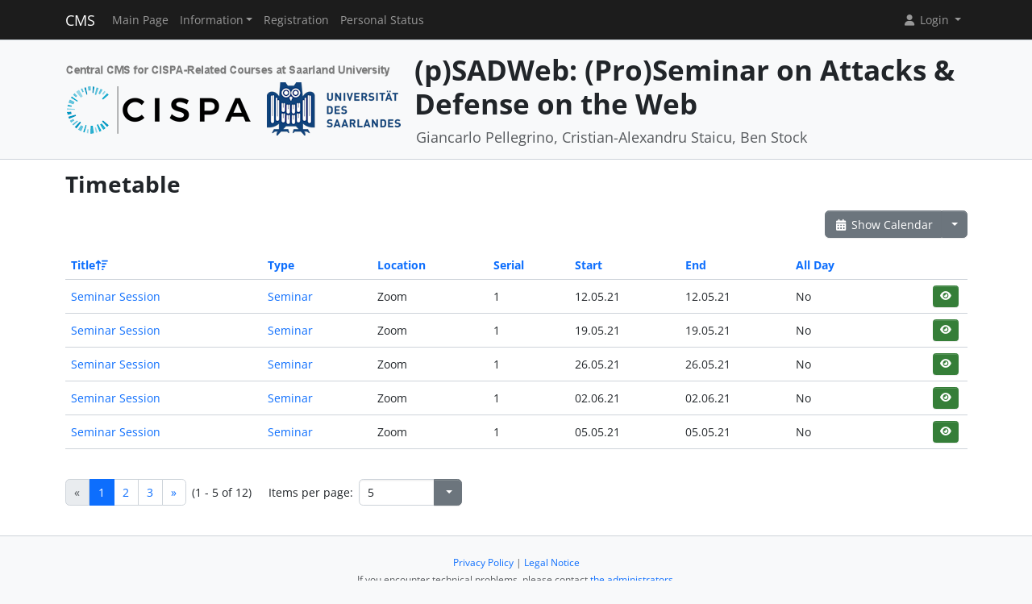

--- FILE ---
content_type: text/html; charset=UTF-8
request_url: https://cms.cispa.saarland/psadweb/termine/events/index/sort:title/direction:desc/limit:5
body_size: 3578
content:
<!DOCTYPE html>
<html lang="en" data-bs-theme="">
<head>
	<meta http-equiv="Content-Type" content="text/html; charset=utf-8" />	<title>
		Timetable	</title>
	<meta name="viewport" content="width=device-width, initial-scale=1.0">
	<meta name="author" content="Markus Bauer, Marc Jose, Sigurd Schneider">
	<meta name="commit" content="91eb56d19e0c4166b3a91d7e034e0f187d4b85ff@develop">
    <style>
		html[data-bs-theme=dark] .site-logo > img { content: url("/system/theme/Cispa/img/logo-dark.png"); }    </style>
	<link rel="stylesheet" type="text/css" href="/system/css/cakecms.css" course="system"/><link rel="stylesheet" type="text/css" href="/system/css/fontawesome.min.css" course="system"/><link rel="stylesheet" type="text/css" href="/system/css/theme.css" course="system"/><link rel="stylesheet" type="text/css" href="/system/theme/Cispa/css/theme-custom.css" course="system"/><script type="text/javascript" src="/system/js/modern/bootstrap.bundle.min.js" course="system"></script><script type="text/javascript" src="/system/js/modern/tempus-dominus.min.js" course="system"></script><script type="text/javascript" src="/system/js/modern/popper.min.js" course="system"></script><script type="text/javascript" src="/system/js/modern/custom.js" course="system"></script>	<link rel="apple-touch-icon-precomposed" sizes="144x144" href="/system/theme/Cispa/img/apple-touch-icon-144-precomposed.png">
	<link rel="apple-touch-icon-precomposed" sizes="114x114" href="/system/theme/Cispa/img/apple-touch-icon-114-precomposed.png">
	<link rel="apple-touch-icon-precomposed" sizes="72x72" href="/system/theme/Cispa/img/apple-touch-icon-72-precomposed.png">
	<link rel="apple-touch-icon-precomposed" sizes="57x57" href="/system/theme/Cispa/img/apple-touch-icon-57-precomposed.png">
	<link rel="shortcut icon" type="image/x-icon" href="/system/theme/Cispa/img/favicon.png">
	<link rel="icon" type="image/x-icon" href="/system/theme/Cispa/img/favicon.png">
	<!--[if lt IE 9]>
	<script type="text/javascript" src="/psadweb/js/ie_html5shiv.js"></script>	<![endif]-->
</head>

<body class="bg-body-tertiary d-flex flex-column py-0" style="min-height: 100vh;">
<nav class="navbar navbar-dark border-bottom navbar-expand-lg fixed-top">
	<div class="container-lg">
		<a href="/psadweb/../system" class="navbar-brand">CMS</a>		<div class="navbar-expand flex-grow-1 flex-s d-lg-none overflow-none">
			<ul class="navbar-nav d-lg-none flex-wrap" id="navbar-overflow"></ul>
		</div>
		<button class="navbar-toggler ms-2" type="button" data-bs-toggle="collapse" data-bs-target="#navbar-course" aria-controls="navbar-system" aria-expanded="false" aria-label="Toggle navigation">
			<span class="navbar-toggler-icon"></span>
		</button>
		<div class="collapse navbar-collapse" id="navbar-course">
			<ul class="navbar-nav me-auto mb-2 mb-md-0" id="navbar-main">
				<li class="nav-item"><a class="nav-link" href="/psadweb/">Main Page</a></li><li class="nav-item dropdown"><button class="nav-link dropdown-toggle" type="button" data-bs-toggle="dropdown">Information</button><ul class="dropdown-menu"><li><a class="dropdown-item" href="/psadweb/termine/calendar/index">Timetable</a></li><li><hr class="dropdown-divider" /></li><li><hr class="dropdown-divider" /></li><li><a class="dropdown-item" href="/psadweb/tutors">Team</a></li></ul></li><li class="nav-item"><a class="nav-link" href="/psadweb/students/register">Registration</a></li><li class="nav-item"><a class="nav-link" href="/psadweb/landing">Personal Status</a></li>			</ul>
			<div class="navbar-nav">
				<div class="dropdown">
    <button class="dropdown-toggle nav-link user-menu-toggle" data-bs-toggle="dropdown" data-bs-auto-close="outside">
        <i class="fa fa-user fa-fw"></i> 
        Login 
        <b class="caret"></b>
    </button>
    <ul class="dropdown-menu dropdown-menu-end">
                <form action="/psadweb/users/login" class="p-2 dropdown-item-text d-grid gap-2" style="min-width: 240px" id="UserLoginMenuForm" method="post" accept-charset="utf-8"><div style="display:none;"><input type="hidden" name="_method" value="POST"/><input type="hidden" name="data[_Token][key]" value="468a6a38d9a0e3808bc893b660fe023c289716e7fcbfac736c68555a6e3b72d7eebc1fdad228cd491bea053f094369deef0f8f0e27d2ac44166c4dec587ecede" id="Token2089016922" autocomplete="off"/></div>        <input name="data[User][username]" placeholder="Username" id="MenuUserUsername" maxlength="100" class="form-control" type="text" required="required"/>        <input name="data[User][password]" placeholder="Password" id="MenuUserPassword" class="form-control" type="password" required="required"/>        <div class="my-2"><input type="hidden" name="data[Auth][remember_me]" id="MenuAuthRememberMe_" value="0"/><input type="checkbox" name="data[Auth][remember_me]" id="MenuAuthRememberMe" class="form-check-input" value="1"/><label for="MenuAuthRememberMe" class="mx-2 form-check-label">Remember me</label></div>        <input type="hidden" name="data[User][redirect]" value="https://cms.cispa.saarland/psadweb/termine/events/index/sort:title/direction:desc/limit:5" id="MenuRedirect" class="form-control"/>        <li class="d-grid">
            <button type="submit" class="btn btn-primary"><i class="fa fa-right-to-bracket"></i> Login</button>
        </li>
        <div style="display:none;"><input type="hidden" name="data[_Token][fields]" value="1c813fe3a4593c6a46dd1665ccd740f33b2e1028%3AUser.redirect" id="TokenFields495123986" autocomplete="off"/><input type="hidden" name="data[_Token][unlocked]" value="" id="TokenUnlocked1749987978" autocomplete="off"/></div></form>        <li class="dropdown-divider"></li>
        <li>
            <a href="/psadweb/students/register" class="dropdown-item"><i class="fa fa-user-plus fa-fw"></i> Registration</a>        </li>
        <li>
            <a href="/psadweb/Users/lost" class="dropdown-item"><i class="fa fa-lock-open fa-fw"></i> Forgot Password?</a>        </li>
        
                <li><hr class="dropdown-divider"></li>
        <li style="min-width: 270px;">
            <button class="dropdown-item lightmode-only" data-toggle="theme" data-bs-theme="dark">
                <i class="fa fa-moon fa-fw"></i>
                Enable dark mode            </button>
            <button class="dropdown-item darkmode-only" data-toggle="theme" data-bs-theme="light">
                <i class="fa fa-sun fa-fw"></i>
                Enable light mode            </button>
        </li>
    </ul>
</div>			</div>
		</div>
	</div>
</nav>

<!-- page-header -->
<div class="border-bottom flex-shrink-0">
	<!-- This navbar is just a vertical spacer -->
	<div class="navbar bg-body-tertiary">
		<div class="container-lg">
			<a class="navbar-brand" href="#">&nbsp;</a>
		</div>
	</div>
	<div class="container-lg py-3">
		<div class="page-header">
			<div class="page-logo">
				<a href="/psadweb/../system" class="site-logo" title="Front Page"><img src="/system/theme/Cispa/img/logo.png" course="system" alt=""/></a>			</div>
			<div class="page-title">
				<h1 class="mt-1">
					(p)SADWeb: (Pro)Seminar on Attacks & Defense on the Web				</h1>
				<div>
				<small class="text-muted">
					Giancarlo Pellegrino, Cristian-Alexandru Staicu, Ben Stock				</small>
					</div>
							</div>
		</div>
	</div>
</div>
<!-- /page-header -->

<!-- main-content -->
<div class="bg-body py-3 flex-shrink-0 flex-grow-1">
	<div class="container-lg main-layout">
		<div class="row">
						<main class="col-12">
										
				<div id="content" class="content">
					
<h2>Timetable</h2>

<div class="action-row d-flex justify-content-between">
	<div>
					</div>
	<div>
		<div class="btn-group">
		<a href="/psadweb/termine/calendar/index" class="btn btn-secondary"><i class="fa fa-fw fa-calendar-days"></i> Show Calendar</a>		<button class="btn btn-secondary dropdown-toggle" data-bs-toggle="dropdown"></button>
		<ul class="dropdown-menu dropdown-menu-end">
			<li>
							</li>
			<li>
				<a href="/psadweb/termine/events/download" class="dropdown-item"><i class="fa fa-fw fa-download"></i> Export as .ics-file</a>			</li>
			<li>
				<a href="/psadweb/termine/events/download/prefix:1" class="dropdown-item"><i class="fa fa-fw fa-download"></i> Export as .ics-file with prefix</a>			</li>
					</ul>
		</div>
	</div>
</div>
<div class="events index">
	<h2></h2>
	<div class="table-responsive">
	<table cellpadding="0" cellspacing="0" class="table">
	<tr>
		<th><a href="/psadweb/termine/events/index/sort:title/direction:asc/limit:5" class="desc icon-link">Title<span class="bi me-1 height-inherit"><i class="fa fa-fw fa-arrow-up-wide-short"></i></span></a></th>
		<th><a href="/psadweb/termine/events/index/sort:event_type_id/direction:asc/limit:5" class="">Type</a></th>
		<th><a href="/psadweb/termine/events/index/sort:location/direction:asc/limit:5" class="">Location</a></th>
		<th><a href="/psadweb/termine/events/index/sort:serial_num/direction:asc/limit:5" class="">Serial</a></th>
		<th><a href="/psadweb/termine/events/index/sort:start/direction:asc/limit:5" class="">Start</a></th>
		<th><a href="/psadweb/termine/events/index/sort:end/direction:asc/limit:5" class="">End</a></th>
		<th><a href="/psadweb/termine/events/index/sort:all_day/direction:asc/limit:5" class="">All Day</a></th>
		<th class="actions"></th>
	</tr>
		<tr>
		<td>
			<a href="/psadweb/termine/events/view/2">Seminar Session</a>		</td>
		<td>
			<a href="/psadweb/termine/event_types/view/1">Seminar</a>		</td>
		<td>Zoom</td>
		<td>
		1 		</td>
		<td><span data-bs-toggle="tooltip" data-bs-title="12.05.2021 14:00:00">12.05.21</span></td>
           		<td><span data-bs-toggle="tooltip" data-bs-title="12.05.2021 16:00:00">12.05.21</span></td>
                <td>No&nbsp;</td>
		<td>
			<div class="btn-group-spaced"><a href="/psadweb/termine/events/view/2" class="btn btn-sm btn-icon btn-success" title="View"><i class="fa fa-fw fa-eye"></i></a></div>		</td>
	</tr>
	<tr>
		<td>
			<a href="/psadweb/termine/events/view/3">Seminar Session</a>		</td>
		<td>
			<a href="/psadweb/termine/event_types/view/1">Seminar</a>		</td>
		<td>Zoom</td>
		<td>
		1 		</td>
		<td><span data-bs-toggle="tooltip" data-bs-title="19.05.2021 14:00:00">19.05.21</span></td>
           		<td><span data-bs-toggle="tooltip" data-bs-title="19.05.2021 16:00:00">19.05.21</span></td>
                <td>No&nbsp;</td>
		<td>
			<div class="btn-group-spaced"><a href="/psadweb/termine/events/view/3" class="btn btn-sm btn-icon btn-success" title="View"><i class="fa fa-fw fa-eye"></i></a></div>		</td>
	</tr>
	<tr>
		<td>
			<a href="/psadweb/termine/events/view/4">Seminar Session</a>		</td>
		<td>
			<a href="/psadweb/termine/event_types/view/1">Seminar</a>		</td>
		<td>Zoom</td>
		<td>
		1 		</td>
		<td><span data-bs-toggle="tooltip" data-bs-title="26.05.2021 14:00:00">26.05.21</span></td>
           		<td><span data-bs-toggle="tooltip" data-bs-title="26.05.2021 16:00:00">26.05.21</span></td>
                <td>No&nbsp;</td>
		<td>
			<div class="btn-group-spaced"><a href="/psadweb/termine/events/view/4" class="btn btn-sm btn-icon btn-success" title="View"><i class="fa fa-fw fa-eye"></i></a></div>		</td>
	</tr>
	<tr>
		<td>
			<a href="/psadweb/termine/events/view/5">Seminar Session</a>		</td>
		<td>
			<a href="/psadweb/termine/event_types/view/1">Seminar</a>		</td>
		<td>Zoom</td>
		<td>
		1 		</td>
		<td><span data-bs-toggle="tooltip" data-bs-title="02.06.2021 14:00:00">02.06.21</span></td>
           		<td><span data-bs-toggle="tooltip" data-bs-title="02.06.2021 16:00:00">02.06.21</span></td>
                <td>No&nbsp;</td>
		<td>
			<div class="btn-group-spaced"><a href="/psadweb/termine/events/view/5" class="btn btn-sm btn-icon btn-success" title="View"><i class="fa fa-fw fa-eye"></i></a></div>		</td>
	</tr>
	<tr>
		<td>
			<a href="/psadweb/termine/events/view/1">Seminar Session</a>		</td>
		<td>
			<a href="/psadweb/termine/event_types/view/1">Seminar</a>		</td>
		<td>Zoom</td>
		<td>
		1 		</td>
		<td><span data-bs-toggle="tooltip" data-bs-title="05.05.2021 14:00:00">05.05.21</span></td>
           		<td><span data-bs-toggle="tooltip" data-bs-title="05.05.2021 16:00:00">05.05.21</span></td>
                <td>No&nbsp;</td>
		<td>
			<div class="btn-group-spaced"><a href="/psadweb/termine/events/view/1" class="btn btn-sm btn-icon btn-success" title="View"><i class="fa fa-fw fa-eye"></i></a></div>		</td>
	</tr>
	</table>
	</div>

	<div class="action-row">
		<div class="d-flex justify-content-between align-items-center flex-wrap"><nav class="d-flex align-items-center"><ul class="pagination me-2 my-2"><li class="page-item disabled"><a href="/psadweb/termine/events/index/sort:title/direction:desc/limit:5" class="page-link">«</a></li><li class="page-link active page-item"><a>1</a></li><li class="page-item"><a href="/psadweb/termine/events/index/sort:title/direction:desc/limit:5/page:2" class="page-link">2</a></li><li class="page-item"><a href="/psadweb/termine/events/index/sort:title/direction:desc/limit:5/page:3" class="page-link">3</a></li><li class="page-item"><a href="/psadweb/termine/events/index/sort:title/direction:desc/limit:5/page:2" rel="next" class="page-link">»</a></li></ul><span class="me-4">(1 - 5 of 12)</span><span class="me-2">Items per page:</span> 
		<div class="input-group" style="width: 128px;"><input name="data[limit]" value="5" placeholder="" class="form-control csp-limit-input form-control" data-url="/psadweb/termine/events/index/sort:title/direction:desc/limit:" type="text" id="limit"/><button class="btn btn-secondary dropdown-toggle" data-bs-toggle="dropdown">
				<span class="caret"></span>
			</button>
			<ul class="dropdown-menu dropdown-menu-end"><li><a href="/psadweb/termine/events/index/sort:title/direction:desc/limit:0" class="dropdown-item">All</a></li><li class="active"><a href="/psadweb/termine/events/index/sort:title/direction:desc/limit:5" class="dropdown-item">5</a></li><li><a href="/psadweb/termine/events/index/sort:title/direction:desc/limit:10" class="dropdown-item">10</a></li><li><a href="/psadweb/termine/events/index/sort:title/direction:desc/limit:25" class="dropdown-item">25</a></li><li><a href="/psadweb/termine/events/index/sort:title/direction:desc/limit:50" class="dropdown-item">50</a></li><li><a href="/psadweb/termine/events/index/sort:title/direction:desc/limit:100" class="dropdown-item">100</a></li>
			</ul>
		</div>
		</nav></div>	</div>
</div>
				</div>

															</main> <!-- span9 -->
		</div> <!-- row -->
	</div> <!-- container -->
</div> <!-- bg-body -->
<!-- main-content-->

<!-- page-footer -->
<div class="border-top flex-shrink-0">
	<div class="container text-center py-4">
		

<small class="page-footer text-muted">
	<a href="https://www.uni-saarland.de/en/privacy.html" target="_blank">Privacy Policy</a> | <a href="https://www.uni-saarland.de/en/legal-notice.html" target="_blank">Legal Notice</a><br/>
	If you encounter technical problems, please contact <a href="mailto:cms-devs@mail-infsec.cs.uni-saarland.de?subject=[]&amp;body=Please%20provide%20sufficient%20informations%20as%3A%20Name%2C%20Date%2C%20Role%2C%20Which%20System%2C%20What%20Error%21">the administrators</a>.</small>	</div>
</div>
<!-- /page-footer -->

</body>
</html>
